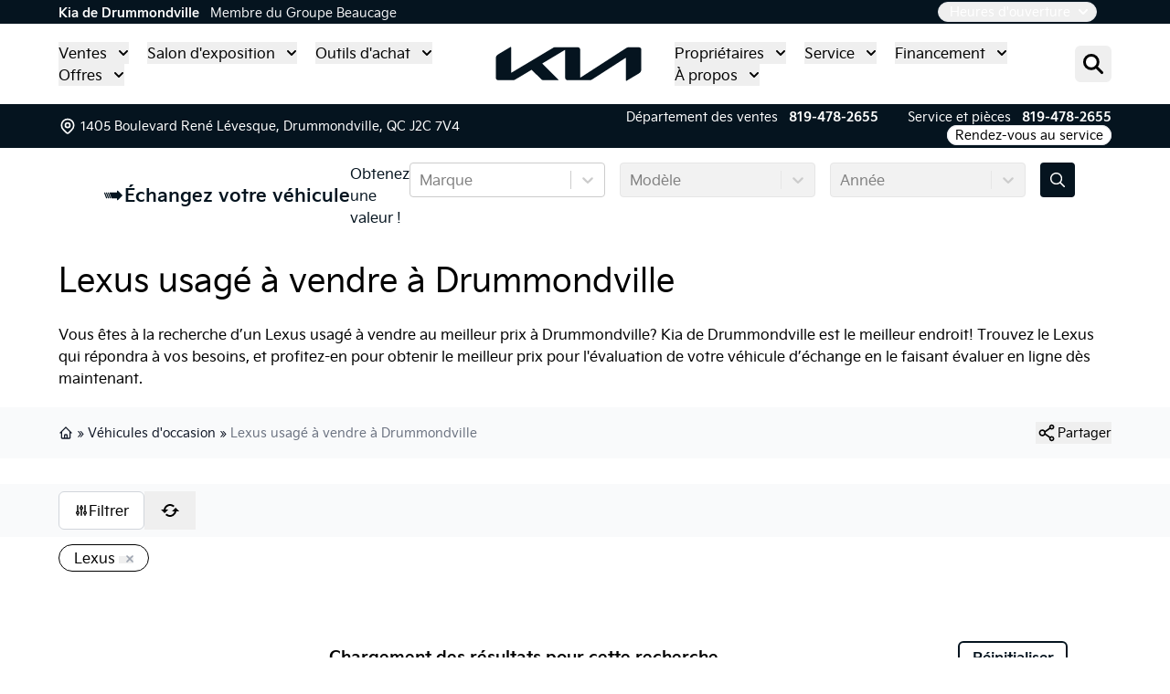

--- FILE ---
content_type: application/javascript; charset=utf-8
request_url: https://app.evalauto.com/webchat.js?dealership=1ae47a67-af39-4dad-9cce-3bddbbc1ed5e
body_size: 2848
content:
/**
 * EvalAuto Chatbot v0.1.0
 * Build: f59993e
 * Env: production
 */
(function(d, t) {
  // Suppress chatbot widget logs (production only)
  (function() {
    const originalLog = console.log;
    const originalInfo = console.info;
    const filterPatterns = ['webchat v', 'voiceflow', 'widget v', 'bundle.mjs'];
    const shouldFilter = (msg) => {
      const lower = msg.toLowerCase();
      return filterPatterns.some(p => lower.includes(p));
    };
    console.log = function(...args) {
      const msg = args.join(' ');
      if (!shouldFilter(msg)) originalLog.apply(console, args);
    };
    console.info = function(...args) {
      const msg = args.join(' ');
      if (!shouldFilter(msg)) originalInfo.apply(console, args);
    };
  })();
  var v = d.createElement(t), s = d.getElementsByTagName(t)[0];
  v.onload = async function() {
    try {
    // Load Extensions dynamically
    
    const CarouselExtensionScript = document.createElement('script');
    CarouselExtensionScript.type = 'module';
    CarouselExtensionScript.textContent = "import { CarouselExtension } from 'https://app.evalauto.com/voiceflow-extensions/CarouselExtension.js?v=4.9'; window.CarouselExtension = CarouselExtension; window.dispatchEvent(new Event('CarouselExtensionLoaded'));";
    document.head.appendChild(CarouselExtensionScript);
    
    
    // Wait for all extensions to load
    await Promise.all([
      
      new Promise((resolve) => {
        if (window.CarouselExtension) {
          resolve();
        } else {
          window.addEventListener('CarouselExtensionLoaded', resolve, { once: true });
          setTimeout(resolve, 3000); // Timeout fallback
        }
      })
    ]);
    
    
    
      // Set up event listeners BEFORE loading chat so we catch all events
      
      // Conversion Tracking
      // Initialize dataLayer if it doesn't exist (for GTM)
      window.dataLayer = window.dataLayer || [];
      
      // Listen for widget events (data may be JSON string or object)
      window.addEventListener('message', (event) => {
        try {
          const customEventName = 'Track Conversion';
          
          // Method 1: Listen for Custom Action step - emits action name as simple string
          // ext_conversion is the standard action name + configured custom name
          const knownConversionActions = ['ext_conversion', customEventName].filter(Boolean);
          const isConversionAction = typeof event.data === 'string' && 
            knownConversionActions.includes(event.data);
          
          if (isConversionAction) {
            window.dataLayer.push({
              event: 'chat_conversion',
              event_category: 'Voiceflow',
              event_label: 'Conversion',
              chatbot_event: 'conversion',
              custom_action: event.data,
              value: 1
            });
            
            if (typeof gtag !== 'undefined') {
              gtag('event', 'conversion', {
                event_category: 'Voiceflow',
                event_label: 'Conversion',
                value: 1
              });
            }
            
            return;
          }
          
          // Parse JSON data for widget events
          let data;
          try {
            data = typeof event.data === 'string' ? JSON.parse(event.data) : event.data;
          } catch (e) {
            return; // Not JSON, and not our custom event - skip
          }
          if (!data?.type?.startsWith('voiceflow:')) return;
          
          
          // Track chat opened
          if (data.type === 'voiceflow:open') {
            window.dataLayer.push({
              event: 'chat_opened',
              event_category: 'Voiceflow',
              event_label: 'Chat Opened',
              chatbot_event: 'open'
            });
            
            if (typeof gtag !== 'undefined') {
              gtag('event', 'chat_opened', {
                event_category: 'Voiceflow',
                event_label: 'Chat Opened'
              });
            }
            
          }
          
          
          // Track chat closed
          if (data.type === 'voiceflow:close') {
            window.dataLayer.push({
              event: 'chat_closed',
              event_category: 'Voiceflow',
              event_label: 'Chat Closed',
              chatbot_event: 'close'
            });
            
            if (typeof gtag !== 'undefined') {
              gtag('event', 'chat_closed', {
                event_category: 'Voiceflow',
                event_label: 'Chat Closed'
              });
            }
            
          }
          
          
          // Track custom conversions via text detection (Success Message method)
          if (data.type === 'voiceflow:interact') {
            // Support multiple success messages (comma-separated)
            const successMessages = 'Envoyé à notre équipe'.split(',').map(s => s.trim().toLowerCase()).filter(s => s);
            let conversionTriggered = false;
            
            // Method 1: Check debug traces in payload.traces (Function traces)
            const traces = data.payload?.traces || [];
            traces.forEach(trace => {
              if (conversionTriggered) return;
              // Check for debug trace with matching message
              if (trace.type === 'debug' && trace.payload?.message) {
                const debugMsg = trace.payload.message;
                const debugMsgLower = debugMsg.toLowerCase();
                
                // Check if debug message matches custom event name
                const isKnownIndicator = debugMsg === customEventName || debugMsg.includes(customEventName);
                
                const matchedPhrase = isKnownIndicator ? debugMsg : successMessages.find(phrase => debugMsgLower.includes(phrase));
                if (matchedPhrase || isKnownIndicator) {
                  conversionTriggered = true;
                  console.log('[EvalAuto] ✅ CONVERSION via debug trace! Message:', debugMsg);
                  window.dataLayer.push({
                    event: 'chat_conversion',
                    event_category: 'Voiceflow',
                    event_label: 'Conversion',
                    chatbot_event: 'conversion',
                    detection_method: 'debug_trace',
                    value: 1
                  });
                }
              }
              // Check for text trace with matching message
              if ((trace.type === 'text' || trace.type === 'speak') && trace.payload?.message) {
                const textMsg = trace.payload.message.toLowerCase();
                const matchedPhrase = successMessages.find(phrase => textMsg.includes(phrase));
                if (matchedPhrase) {
                  conversionTriggered = true;
                  console.log('[EvalAuto] ✅ CONVERSION via text trace! Message:', trace.payload.message);
                  window.dataLayer.push({
                    event: 'chat_conversion',
                    event_category: 'Voiceflow',
                    event_label: 'Conversion',
                    chatbot_event: 'conversion',
                    detection_method: 'text_trace',
                    value: 1
                  });
                }
              }
            });
            
            // Method 2: Check session.turns[].messages[] (fallback for widget format)
            if (!conversionTriggered) {
              const turns = data.payload?.session?.turns || [];
              turns.forEach(turn => {
                if (conversionTriggered) return;
                const messages = turn.messages || [];
                messages.forEach(msg => {
                  if (conversionTriggered) return;
                  const textContent = (msg.text || '').toLowerCase();
                  const matchedPhrase = successMessages.find(phrase => textContent.includes(phrase));
                  if (matchedPhrase) {
                    conversionTriggered = true;
                    console.log('[EvalAuto] ✅ CONVERSION via session message! Matched:', matchedPhrase);
                    window.dataLayer.push({
                      event: 'chat_conversion',
                      event_category: 'Voiceflow',
                      event_label: 'Conversion',
                      chatbot_event: 'conversion',
                      detection_method: 'session_message',
                      value: 1
                    });
                  }
                });
              });
            }
            
            if (conversionTriggered) {
              
              if (typeof gtag !== 'undefined') {
                gtag('event', 'conversion', {
                  event_category: 'Voiceflow',
                  event_label: 'Conversion',
                  value: 1
                });
              }
              
            }
          }
        } catch {
          // Ignore parse errors
        }
      }, false);
      
      await window.voiceflow.chat.load({
        verify: { projectID: '692dfd8cbf6fe4e7b6d05af1' },
        url: 'https://general-runtime.voiceflow.com',
        versionID: 'production',
        autostart: true,
        user: {
          dealership_uuid: '342eb21f-e219-4251-a278-28ffd071793d',
          current_url: window.location.href
        },
        assistant: {
          type: 'chat',
          persistence: 'localStorage',
          extensions: [window.CarouselExtension]
        }
      });
      // Track chat loaded/initialized
      // Initialize dataLayer if it doesn't exist (for GTM)
      window.dataLayer = window.dataLayer || [];
      window.dataLayer.push({
        event: 'chat_loaded',
        event_category: 'Voiceflow',
        event_label: 'Chat Loaded',
        chatbot_event: 'loaded'
      });
      
      
      if (typeof gtag !== 'undefined') {
        gtag('event', 'chat_loaded', {
          event_category: 'Voiceflow',
          event_label: 'Chat Loaded'
        });
      }
      
      // Proactive message
      const proactiveLang = document.documentElement.lang?.startsWith('fr') ? 'fr' : 'en';
      const popupMessage = proactiveLang === 'fr' ? 'Bienvenue! Je suis disponible pour vos questions 😊' : 'Welcome! How can I assist you with your vehicle or service needs today?';
      
      if (popupMessage && !sessionStorage.getItem('vf_popup_shown')) {
        setTimeout(() => {
          
            window.voiceflow.chat.proactive.clear();
            window.voiceflow.chat.proactive.push({
              type: 'text',
              payload: { message: popupMessage }
            });
          
          
        }, 1000);
      }
      // Inactivity detection
      let lastInteractionTime = Date.now();
      let inactivityTimer;
      const inactivityLang = document.documentElement.lang?.startsWith('fr') ? 'fr' : 'en';
      const inactivityMessage = inactivityLang === 'fr' ? '' : '';
      
      window.addEventListener('message', (event) => {
        if (event.data?.type === 'voiceflow:interact') {
          lastInteractionTime = Date.now();
          clearTimeout(inactivityTimer);
          
          inactivityTimer = setTimeout(() => {
            if (inactivityMessage) {
              window.voiceflow.chat.proactive.push({
                type: 'text',
                payload: { message: inactivityMessage }
              });
            }
          }, 120000);
        }
      }, false);
    } catch(e) {}
  };
  v.src = 'https://cdn.voiceflow.com/widget-next/bundle.mjs';
  v.type = 'text/javascript';
  s.parentNode.insertBefore(v, s);
})(document, 'script');